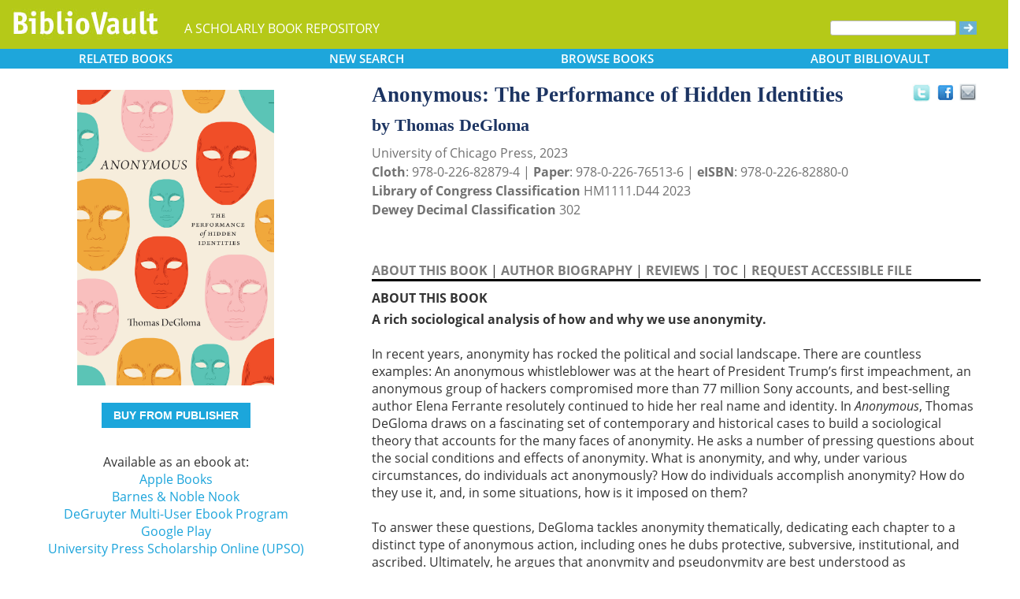

--- FILE ---
content_type: text/html; charset=UTF-8
request_url: https://bibliovault.org/BV.book.epl?ISBN=9780226765136
body_size: 13214
content:
<!DOCTYPE html>
<html lang="en">
  <head typeof="book:Book">
    <meta http-equiv="Content-Type" content="text/html; charset=UTF-8">
    <meta charset="utf-8">
    <meta http-equiv="X-UA-Compatible" content="IE=edge">
    <meta name="viewport" content="width=device-width, initial-scale=1">
    <!-- The above 4 meta tags *must* come first in the head; any other head content must come *after* these tags -->

    <meta http-equiv="Content-Type" content="text/html;charset=utf-8" />
    <meta name="description" content="Anonymous: The Performance of Hidden Identities [Thomas DeGloma]. A rich sociological analysis of how and why we use anonymity. &nbsp; In recent years, anonymity has rocked the political and social landscape. There are countless examples: An anonymou" />
    <meta name="keywords" content="BiblioVault,bibliovault,digital book repository,CDC, Chicago Distribution Center, university presses, scholarly books, publishing, research, search books, browse books, Scholars' Portal, Publishers' Portal" />
<meta name="robots" content="index,follow" />
<link rel="shortcut icon" href="favicon.ico" /> 
<meta name="keywords" content="Anonymous: The Performance of Hidden Identities, Thomas DeGloma, 9780226765136, 9780226828794, 9780226828800" />
    <title>Anonymous: The Performance of Hidden Identities (9780226765136): Thomas DeGloma - BiblioVault</title>
    <!-- Bootstrap core CSS -->
    <link href="css/bootstrap.css?v=20231213" rel="stylesheet">
    <link href="css/BV.pubstyle.css?v=20231213" rel="stylesheet" type="text/css" />
    <!-- Overwrite Bootstrap core CSS -->
    <link href="css/BV.bootstrap_general.css?v=20231213" rel="stylesheet">
    <!-- HTML5 shim and Respond.js for IE8 support of HTML5 elements and media queries -->
    <!--[if lt IE 9]>
      <script src="https://oss.maxcdn.com/html5shiv/3.7.2/html5shiv.min.js"></script>
      <script src="https://oss.maxcdn.com/respond/1.4.2/respond.min.js"></script>
    <![endif]-->
    <script src="js/jquery.min.js?v=20260115"></script>

    <meta property="book:title" content="Anonymous: The Performance of Hidden Identities" />
    <meta property="book:author" content="Thomas DeGloma" />
    <meta property="book:isbn" content="9780226828794" /> <meta property="book:isbn" content="9780226765136" /> <meta property="book:isbn" content="9780226828800" /> <meta property="book:year" content="2023" /> <meta property="book:tags" content='Anonymous: The Performance of Hidden Identities, Thomas DeGloma, Book, Performance, Sociology, Social Science, 9780226828794, 9780226765136, 9780226828800' />
    <meta property="book:description" content="&lt;b&gt;A rich sociological analysis of how and why we use anonymity.&lt;/b&gt;&lt;br&gt; &amp;nbsp;&lt;br&gt; In recent years, anonymity has rocked the political and social landscape. There are countless examples: An anonymous whistleblower was at the heart of President Trump’s first impeachment, an anonymous group of hackers compromised more than 77 million Sony accounts, and best-selling author Elena Ferrante resolutely continued to hide her real name and identity. In &lt;i&gt;Anonymous&lt;/i&gt;, Thomas DeGloma draws on a fascinating set of contemporary and historical cases to build a sociological theory that accounts for the many faces of anonymity. He asks a number of pressing questions about the social conditions and effects of anonymity. What is anonymity, and why, under various circumstances, do individuals act anonymously? How do individuals accomplish anonymity? How do they use it, and, in some situations, how is it imposed on them?&lt;br&gt; &amp;nbsp;&lt;br&gt; To answer these questions, DeGloma tackles anonymity thematically, dedicating each chapter to a distinct type of anonymous action, including ones he dubs protective, subversive, institutional, and ascribed. Ultimately, he argues that anonymity and pseudonymity are best understood as performances in which people obscure personal identities as they make meaning for various audiences. As they bring anonymity and pseudonymity to life, DeGloma shows, people work to define the world around them to achieve different goals and objectives.&lt;br&gt; &amp;nbsp;" />
    <meta property="book:image" content="https://www.bibliovault.org/thumbs/978-0-226-76513-6-thumb.jpg" /> <meta property="og:title" content="Anonymous: The Performance of Hidden Identities" />
    <meta property="og:image" content="https://www.bibliovault.org/thumbs/978-0-226-76513-6-frontcover.jpg" /> <meta name="twitter:card" content="summary">
    <meta name="twitter:site" content="@bibliovault">
    <meta name="twitter:creator" content="@bibliovault">
    <meta name="twitter:url" content="https://www.bibliovault.org/BV.book.epl?ISBN=9780226765136">
    <meta name="twitter:title" content="Anonymous: The Performance of Hidden Identities">
    <meta name="twitter:description" content="A rich sociological analysis of how and why we use anonymity. &amp;nbsp; In recent years, anonymity has rocked the political and social landscape. There are countless examples: An anonymou...">
    <meta name="twitter:image" content="https://www.bibliovault.org/thumbs/978-0-226-76513-6-frontcover.jpg">
    <link href="css/BV.pubstyle.css?v=20231213" rel="stylesheet" type="text/css" />
    <link rel="unapi-server" type="application/xml" title="unAPI" href="https://www.bibliovault.org/cgi-bin/unAPI.cgi" />
    <script type="text/javascript" src="js/BV.main.js?v=20260115" ></script>
    <script type="text/javascript" src="js/BV.pulldown.js?v=20260115" ></script>
    <script type="text/javascript">
    $(document).ready(function() {
      if ("" == "buy") {
        $('div[class|="sh1_element"]').css('display', 'none');
        $('div[class|="sh1_bs_element"]').css('display', 'none');
        $('#sh2_buy').css('display', 'none');
        $('#buy').css('display', 'block');
      }
    });

    </script>
    </head>
  <body onload="init_dw_Scroll();" style="background-image:url('');background-color:#fff;">
    <abbr class="unapi-id" title="9780226828794"></abbr><abbr class="unapi-id" title="9780226765136"></abbr><abbr class="unapi-id" title="9780226828800"></abbr><!--mobile design all sizes-->

    <div class="container-fluid" style="font-size:16px;" id="responsive">
      <div><!-- Overwrite Bootstrap core CSS -->
<link href="css/BV.bootstrap_nav.css?v=20231213" rel="stylesheet">


<div class="navbar-wrapper">
  <div class="container">
    <nav class="navbar navbar-default navbar-fixed-top" style="background:transparent;"><!-- Static navbar -->
        <div class="navbar-header" style="background-color: #b5c918;">
          <button type="button" class="navbar-toggle collapsed" data-toggle="collapse" data-target="#sidebar" aria-expanded="false" aria-controls="navbar">
            <span class="sr-only">Toggle navigation</span>
            <span class="icon-bar"></span>
            <span class="icon-bar"></span>
            <span class="icon-bar"></span>
          </button>
          <a class="navbar-brand" style="vertical-align:text-top; font-weight:bold;" href="BV.index.epl"  alt="BiblioVault"><img src='images/bv_header_green_short.gif'  alt="BiblioVault"></a>
          <span class="navbar-text hidden-xs visible-sm visible-md visible-lg overflow"> A SCHOLARLY BOOK REPOSITORY</span>
        </div>
<!--/row-->

<!--blue book nav bar-->
          <div class="row color_alternate">
              <div class="btn-group btn-group-justified" role="group" style="padding: 0px 15px;display: block;">
                <div class="btn-group" role="group">
                  <a href="#"  class="btn btn-default dropdown-toggle mobile_navbutton" data-toggle="dropdown" role="button" aria-expanded="false">
                      RELATED<span class="hidden-sm hidden-xs"> BOOKS </span></a>
                  <ul class="dropdown-menu" role="menu">
                    <li><a href="BV.titles.epl?tquery=Anonymous">Anonymous</a></li>
                    <li><a href="BV.titles.epl?tquery=DeGloma%252C%2520Thomas">DeGloma, Thomas</a></li>
                    <li><a href="BV.titles.epl?tquery=Performance">Performance</a></li>
                    <li><a href="BV.titles.epl?tquery=Social%2520interaction">Social interaction</a></li>
                    <li><a href="BV.titles.epl?tquery=Social%2520Theory">Social Theory</a></li>
                    </ul>
                </div>
            
                <a href="BV.search_advanced.epl"  class="btn btn-default mobile_navbutton" role="button"><span class="hidden-sm hidden-xs">NEW </span>SEARCH
                </a>
            
                <div class="btn-group" role="group">
                  <a href="#"  class="btn btn-default dropdown-toggle mobile_navbutton" data-toggle="dropdown" role="button" aria-expanded="false">BROWSE<span class="hidden-sm hidden-xs"> BOOKS</span></a>
                  <ul class="dropdown-menu" role="menu">
                    <li><a href="BV.browse_subject.epl?SortChar=A">by TOPIC</a></li>
                    <li><a href="BV.titles.epl?sort=title">by TITLE</a></li>
                    <li><a href="BV.browse_author.epl?SortChar=A">by AUTHOR</a></li>
                    <li><a href="BV.browse_publisher.epl">by PUBLISHER</a></li>
                  </ul>
                </div>
            
                <div class="btn-group" role="group">
                  <a href="#"  class="btn btn-default dropdown-toggle mobile_navbutton" data-toggle="dropdown" role="button" aria-expanded="false">ABOUT<span class="hidden-sm hidden-xs"> BIBLIOVAULT</span></a>
                  <ul class="dropdown-menu dropdown-menu-right" role="menu">
                    <li><a href="BV.about.epl">ABOUT US</a></li>
                    <li><a href="BV.ebook_fulfill.epl">EBOOK FULFILLMENT</a></li>
                    <li><a href="BV.presses.epl">PARTICIPATING PRESSES</a></li>
                    <li><a href="BV.accessibility.epl">ACCESSIBILITY FILES</a></li>
                    <li><a href="BV.moreinfo.epl">MORE INFORMATION</a></li>
                    <li><a href="BV.support.epl">TECH SUPPORT</a></li>
                  </ul>
                </div>
              </div>
          </div>
        <!--end of blue book nav bar-->
              <div class="visible-xs visible-sm visible-md visible-lg">
        <!--searchbox for lg-->
        <div class="hidden-xs hidden-sm hidden-md visible-lg" style="position: absolute;top: 15px;right: 25px;"><form class="navbar-form" role="search" action="BV.titles.epl"><input type="text" name="q"  title="Search" style="height:19px;width:160px;font-size:12px;vertical-align:top;border:1px solid #bababa;margin-top: 3px;border-radius: 3px;" size="22" value=""  aria-label="Search"> <input type="image" src="images/blue_arrow.jpg"  alt="Submit Form" style="padding-top: 4px;" type="submit" ></form></div>
        <!-- COLLAPSED-MENU -->
        <div class="navbar-collapse hidden-lg collapse" aria-expanded="false" id="sidebar" style="height: 1px;">
          <ul class="nav nav-stacked">
          <!-- li><a href="BV.search_advanced.epl">Advanced Search</a></li -->
          <li style="border-top:1px dotted #fff;border-bottom:1px dotted #fff;"><a href="bv.mybooks.epl">PUBLISHER LOGIN</a></li>
          <li style="/*padding:10px 0px 10px 0px;*/"><form class="navbar-form" role="search" action="BV.titles.epl">
            <div class="input-group" style="padding: 10px 40px 10px 0px;">
              <input type="text"  class="form-control" placeholder="Search" name="q"  aria-label="Search" value="">
              <span class="input-group-btn">
                <button class="btn btn-default" type="button" style="background-color:#1EA6DB;padding:0px;border-style:none;">
                  <input type="image" src="/images/spacer.gif"  style="background-color:#b5c918;width:40px;height:34px;border-radius: 8%;">
                </button>
              </span>
            </div>
          </form></li>
          <li></li>
            <li style="border-top:1px dotted #fff;border-bottom:1px dotted #fff;"><a href="BV.search_advanced.epl">ADVANCED SEARCH</a></li>
            <li><a href="BV.browse_subject.epl?SortChar=A">BROWSE BY TOPIC</a></li>
            <li><a href="BV.titles.epl?sort=title">BROWSE BY TITLE</a></li>
            <li><a href="BV.browse_author.epl?SortChar=A">BROWSE BY AUTHOR</a></li>
            <li><a href="BV.browse_publisher.epl">BROWSE BY PUBLISHER</a></li>
            <li style="border-top:1px dotted #fff"><a href="BV.about.epl">ABOUT BIBLIOVAULT</a></li>
            <li><a href="BV.ebook_fulfill.epl">EBOOK FULFILLMENT</a></li>
            <li style="padding-bottom:4px;"><a href="BV.support.epl">CONTACT US</a></li>
          </ul>
        </div>
      </div><!--/COLLAPSED-MENU-->
    </nav><!-- /Static navbar -->
  </div>
</div>
<div class="row" style="padding-top:84px;"></div>
      </div>

      <div class="row center-xs" style="background-color:#fff;">
        <div class="col-xs-12">
          <div class="row">
            
            <div id="front_cover_column" class="visible-xs visible-sm visible-md visible-lg col-md-4 col-lg-4" style="text-align:center;padding-top: 30px;">
              <a href="https://www.bibliovault.org/thumbs/978-0-226-76513-6-frontcover.jpg"  target="_blank"><img src="https://www.bibliovault.org/thumbs/978-0-226-76513-6-frontcover.jpg"  alt="cover of book" style="padding-left: 20px;width: 270px;"></a><br />&nbsp;<br />
              <div style="text-align:center;padding-left: 20px;">
                  <div class="visible-xl visible-lg hidden-md hidden-sm hidden-xs" style="padding-top:0px;">
                  <p><a href='https://cdcshoppingcart.uchicago.edu/Cart2/ChicagoBook?ISBN=9780226765136&PRESS=chicago' class='btn publisher_buy_button publisher_buy_color' style='color:#fff;align:center;'>BUY FROM PUBLISHER</a></p>
                  <br />
                  <div>
                  Available as an ebook at:<br>
                    <a href="https://books.apple.com/us/book/id6463076419"  target="_blank">Apple Books</a><br />
                    <a href="http://www.barnesandnoble.com/w/anonymous-thomas-degloma/1143168284?ean=9780226828800"  target="_blank">Barnes & Noble Nook</a><br />
                    <a href="https://www.degruyterbrill.com:443/search"  target="_blank">DeGruyter Multi-User Ebook Program</a><br />
                    <a href="https://play.google.com/store/books/details?id=QLjIEAAAQBAJ"  target="_blank">Google Play</a><br />
                    <a href="https://academic.oup.com/chicago-scholarship-online/book/56606"  target="_blank">University Press Scholarship Online (UPSO)</a><br />
                    </div>
                  <br />
                  <br />
                  </div>
                </div>
                <div class="hidden-xl hidden-lg visible-md visible-sm visible-xs btn-group" role="group" style="padding-left:10px;max-width: 140px;margin-left: auto;margin-right: auto;">
                    <a href="#"  class="btn btn-default dropdown-toggle mobile_navbutton" data-toggle="dropdown" role="button" aria-expanded="false" style="max-width:100%;width:140px;float:none;">BUY FROM</a>
                    <ul class="dropdown-menu dropdown-menu-center" role="menu">
                      <li>
                        <a href="https://cdcshoppingcart.uchicago.edu/Cart2/ChicagoBook?ISBN=9780226765136&PRESS=chicago"  class="btn btn-non" role="button" style="text-align:center;font-size:12px;padding: 6px 0px 4px 0px;border-top:1px solid #fff;">Publisher</a>
                      </li>
                    <li>
                        <a href="https://books.apple.com/us/book/id6463076419"  class="btn btn-non" role="button" style="text-align:center;font-size:12px;padding:6px 0px 4px 0px;border-top:1px solid #fff;">Apple Books</a>
                      </li>
                    <li>
                        <a href="http://www.barnesandnoble.com/w/anonymous-thomas-degloma/1143168284?ean=9780226828800"  class="btn btn-non" role="button" style="text-align:center;font-size:12px;padding:6px 0px 4px 0px;border-top:1px solid #fff;">Barnes & Noble Nook</a>
                      </li>
                    <li>
                        <a href="https://www.degruyterbrill.com:443/search"  class="btn btn-non" role="button" style="text-align:center;font-size:12px;padding:6px 0px 4px 0px;border-top:1px solid #fff;">DeGruyter Multi-User Ebook Program</a>
                      </li>
                    <li>
                        <a href="https://play.google.com/store/books/details?id=QLjIEAAAQBAJ"  class="btn btn-non" role="button" style="text-align:center;font-size:12px;padding:6px 0px 4px 0px;border-top:1px solid #fff;">Google Play</a>
                      </li>
                    <li>
                        <a href="https://academic.oup.com/chicago-scholarship-online/book/56606"  class="btn btn-non" role="button" style="text-align:center;font-size:12px;padding:6px 0px 4px 0px;border-top:1px solid #fff;">University Press Scholarship Online (UPSO)</a>
                      </li>
                    </ul>
                  </div>
                <!--end of buy links-->
                </div> <div class="visible-xs visible-sm visible-md visible-lg col-md-8"><div style="padding-top: 20px;" class="hidden-xs hidden-sm hidden-md">
                <span class="booktitle" style="float: left;margin-left: 30px;display: block;">Anonymous: The Performance of Hidden Identities</span>
              <a title="Send as an email" style="float: right;display: block;margin: 4px 25px 4px 2px;background: url('/images/email.gif') no-repeat;transform: scale(1.15);height: 20px;width: 20px;" href="mailto:?to=&subject=A%20link%20to%20%22Anonymous%3A%20The%20Performance%20of%20Hidden%20Identities%22&body=Forwarding%20a%20link%20to%20this%20book:%0A%0AAnonymous%3A%20The%20Performance%20of%20Hidden%20Identities%0Ahttps%3A%2F%2Fwww.bibliovault.org%2FBV.book.epl%3FISBN%3D9780226765136%0A%0AA%20rich%20sociological%20analysis%20of%20how%20and%20why%20we%20use%20anonymity.%20%C2%A0%20In%20recent%20years%2C%20anonymity%20has%20rocked%20the%20political%20and%20social%20landscape.%20There%20are%20countless%20examples%3A%20An%20anonymous%20whistleblower%20was%20at%20the%20heart%20of%20President%20Trump%E2%80%99s%20first%20impeachment%2C%20an%20anonymous%20group%20of%20hackers%20compromised%20more%20than%2077%20million%20Sony%20accounts%2C%20and%20best-selling%20author%20Elena%20Ferrante%20resolutely%20continued%20to%20hide%20her%20real%20name%20and%20identity.%20In%20Anonymous%20%2C%20Thomas%20DeGloma%20draws%20on%20a%20fascina..."></a><a style="float: right;display: block;margin: 6px 0px 0px 8px;height: 25px;width: 25px;background: url('/images/facebook.gif') no-repeat;transform: scale(1.25);" title="Share on Facebook" onClick="window.open('https://www.facebook.com/sharer.php?s=100&amp;p[title]=Anonymous: The Performance of Hidden Identities (via @bibliovault) https://www.bibliovault.org/BV.book.epl?ISBN=9780226765136&amp;p[summary]=Book by Thomas DeGloma (ISBN(s): 9780226765136, 9780226828794, 9780226828800). &amp;p[url]=https%3A%2F%2Fwww.bibliovault.org%2FBV.book.epl%3FISBN%3D9780226765136&amp;&amp;p[images][0]=https://www.bibliovault.org/thumbs/978-0-226-76513-6-thumb.jpg','sharer','toolbar=0,status=0,width=548,height=325');" href="javascript: void(0)"></a>
                <a title="Share on Twitter" href="https://twitter.com/share?text=Anonymous:%20The%20Performance%20of%20Hidden%20Identities%20(via%20@bibliovault)%20https://www.bibliovault.org/BV.book.epl?ISBN=9780226765136"  target="_blank" style="float:right;display:block;margin: 5px 7px 3px 2px;height:17px;width:17px;background:url('/images/twitter.gif') no-repeat;transform: scale(1.3);"></a><!-- <img src="images/rss.gif"  alt=""></img>--><br class="clearer" />
              </div>
              <div class="hidden-lg" style="padding-top: 20px;">
                <span class="booktitle" style="margin:20px 0px 5px 30px;float: none;display: block;">Anonymous: The Performance of Hidden Identities</span>
            </div>
              <div style="margin:0px 20px 20px 30px;">
                <div class="bookauthor">by Thomas DeGloma</div>
                <div style="color:#717171;line-height:24px;">University of Chicago Press, 2023<br/><strong>Cloth</strong>: 978-0-226-82879-4 | <strong>Paper</strong>: 978-0-226-76513-6 | <strong>eISBN</strong>: 978-0-226-82880-0<br/>
                <strong>Library of Congress Classification</strong> HM1111.D44 2023<br /><strong>Dewey Decimal Classification</strong> 302</div><br /><br class="hidden-xs hidden-sm hidden-md">
                <p id="contentArea"></p>
                <div>
                  <div>
                <span class="sh1" id="sh1_mkcopy" style="cursor:pointer"><strong>ABOUT THIS BOOK</strong></span> | <span class="sh1" id="sh1_authbio" style="cursor:pointer"><strong>AUTHOR BIOGRAPHY</strong></span> | <span class="sh1" id="sh1_reviews" style="cursor:pointer"><strong>REVIEWS</strong></span> | <span class="sh1" id="sh1_toc" style="cursor:pointer"><strong>TOC</strong></span> | <span class="sh1" id="sh1_accessible" style="cursor:pointer"><strong>REQUEST ACCESSIBLE FILE</strong></span> </div>
                <div class="sh1_element" id="mkcopy" style="border-top:solid black;padding-top:10px; display: block;"><strong>ABOUT THIS BOOK</strong><br /><div style="padding-top: 5px;"><b>A rich sociological analysis of how and why we use anonymity.</b><br> &nbsp;<br> In recent years, anonymity has rocked the political and social landscape. There are countless examples: An anonymous whistleblower was at the heart of President Trump’s first impeachment, an anonymous group of hackers compromised more than 77 million Sony accounts, and best-selling author Elena Ferrante resolutely continued to hide her real name and identity. In <i>Anonymous</i>, Thomas DeGloma draws on a fascinating set of contemporary and historical cases to build a sociological theory that accounts for the many faces of anonymity. He asks a number of pressing questions about the social conditions and effects of anonymity. What is anonymity, and why, under various circumstances, do individuals act anonymously? How do individuals accomplish anonymity? How do they use it, and, in some situations, how is it imposed on them?<br> &nbsp;<br> To answer these questions, DeGloma tackles anonymity thematically, dedicating each chapter to a distinct type of anonymous action, including ones he dubs protective, subversive, institutional, and ascribed. Ultimately, he argues that anonymity and pseudonymity are best understood as performances in which people obscure personal identities as they make meaning for various audiences. As they bring anonymity and pseudonymity to life, DeGloma shows, people work to define the world around them to achieve different goals and objectives.<br> &nbsp;</div></div>
                <div class="sh1_element" id="authbio" style="border-top:solid black;padding-top:10px;display:none;"><strong>AUTHOR BIOGRAPHY</strong><br /><div style="padding-top: 5px;"><b>Thomas DeGloma</b> is associate professor of sociology at Hunter College and the Graduate Center, City University of New York. He is the author of <i>Seeing the Light: The Social Logic of Personal Discovery</i> and coeditor of <i>Interpreting Contentious Memory: Countermemories and Social Conflicts Over the Past</i> and <i>The Oxford Handbook of Symbolic Interactionism</i>.</div></div>
                <div class="sh1_element" id="reviews" style="border-top:solid black;padding-top:10px;display:none;"><strong>REVIEWS</strong><br /><div style="padding-top: 5px;"><div>
<div>“<i>Anonymous</i> does what sociology does best: to take a concept (in this case anonymity and pseudonymity) and explore it as a performative practice, a practice of sociality, and as linked to institutional structures. This book is a major addition to the sociological canon.”</div>
— Gary Alan Fine, author of Fair Share: Senior Activism, Tiny Publics, and the Culture of Resistance</div>
<br>
<div>
<div>"Attention must be paid! In this performance, grounded in the traditions of symbolic interaction, Thomas DeGloma has produced a foundational book for an emerging field, a field&nbsp; badly in need of one. As digital technologies continue to alter the, meaning, discovery, hiding and validation of identity, understanding anonymity and its’ extended family (e.g. pseudonymity, pseudo-anonymity, secrecy, privacy, surveillance and so much more), is ever more important. The book’s useful concepts bring coherence and integration to a plentitude of engaging empirical examples across cultures and time periods. Most welcome!"<br>
&nbsp;</div>
— Gary T. Marx, author of Windows into the Soul: Surveillance and Society in an Age of High Technology</div>
<br>
<div>
<div>"DeGloma's book is a masterful work of scholarship, creative, and wry, identifying the formal characteristics of interactions that link many different areas of social action. . . . a conceptually and empirically engrossing and delightful read. . .&nbsp;<i>Anonymous</i> takes us on a perspective-bending ride, revealing what was hiding in plain sight."</div>
— Symbolic Interaction</div>
<br>
<div>
<div><!--StartFragment-->"... an ambitious, original, well-written, and well-researched study in which [DeGloma] shines a new sociological light on anonymity."<!--EndFragment--></div>
— Thaddeus Muller, American Journal of Sociology</div>
<br>
</div></div>
                <div class="sh1_element" id="toc" style="border-top:solid black;padding-top:10px;display:none;"><strong>TABLE OF CONTENTS</strong><br /><div style="padding-top: 5px;">
<ul style='margin: 0;'><b>Chapter 1. Anonymous Acts</b><br>
The Social Dynamics of Anonymous Acts<br>
Naming, Namelessness, and Pseudo-Names<br>
Freedom and Constraint in the Breach of Personal Identity&nbsp;<br>
The Exhibitionist and the Voyeur: Anonymity and Information Control&nbsp;<br>
Impersonal Agencies: Someone, Anyone, Everyone, and No One&nbsp;<br>
Culture and Meaning in the Performance of Anonymity&nbsp;<br>
Outline of the Book&nbsp;<br>
<br>
<b>Chapter 2. Protective Anonymity&nbsp;</b><br>
Concealed Authorship and the Performance of Elena Ferrante<br>
Social Ethics of Anonymity<br>
Anonymous Altruism and Charity<br>
The Screened Confession and the Masquerade<br>
The Impartiality of Impersonality and the Performance of Academic Evaluation&nbsp;<br>
Anonymous Communities and Forums<br>
Anonymous Therapeutics and the Case of Alcoholics Anonymous<br>
Computer-Mediated Anonymous Forums<br>
Anonymous Consumption and Exchange<br>
Exploiting Protective Anonymity<br>
<br>
<b>Chapter 3. Subversive Anonymity</b><br>
Subversive Art and Literature&nbsp;<br>
Masked Social Movements and Anonymous Rebellion&nbsp;<br>
The Religious, Theatrical, and Festive Roots of Masked Social Protest&nbsp;<br>
Masked Movements and Their Subversive World Orders&nbsp;<br>
The Anonymous Performances of Ku Klux Klan Terror&nbsp;<br>
Performing the Digital Guerrilla Insurgency: The Hacker Networks of Anonymous&nbsp;<br>
The Klan and Anonymous: Shared Characteristics of Subversive Anonymity&nbsp;<br>
FBI Counterintelligence and the Anonymous Subversion of Subversive Activity&nbsp;<br>
<br>
<b>Chapter 4. The Anonymity of Social Systems&nbsp;</b><br>
Institutions and Systems as Cover Representations&nbsp;<br>
Wall Street and the Financial Crisis&nbsp;<br>
Corporate Personhood and Electoral Politics&nbsp;<br>
The NSA, Big Tech, and Electronic Surveillance&nbsp;<br>
Distance Killing and the Nation at War<br>
The Modern State as “Humane” Executioner&nbsp;<br>
Anonymous Labor and Systems of Production<br>
<br>
<b>Chapter 5. The Anonymity of Types and Categories&nbsp;</b><br>
Typification and Social Performance<br>
Anonymous Others in Situated Encounters&nbsp;<br>
The Anonymity of Class and Occupation&nbsp;<br>
Anonymous Sex&nbsp;<br>
Racial Typification, Law Enforcement, and Police Violence&nbsp;<br>
Cisgaender Typification and the Segregation of Public Restrooms&nbsp;<br>
Analytic Typifications&nbsp;<br>
<br>
<b>Chapter 6. The Social Contradictions of Our Hidden Identities&nbsp;</b><br>
Unmasking Acts&nbsp;<br>
<br>
Acknowledgments&nbsp;<br>
Notes&nbsp;<br>
References<br>
Index&nbsp;</ul>
</div></div>
                <div class="sh1_element" id="accessible" style="border-top:solid black;padding-top:10px;display:none;">
                    <strong>REQUEST ACCESSIBLE FILE</strong>
                    <p class="explanatory gray">If you are a student who cannot use this book in printed form, BiblioVault may be able to supply you
                    with an electronic file for alternative access.</p>

                    <p>Please have the accessibility coordinator at your school fill out <a href="https://www.bibliovault.org/BV.request_file.epl?BookId=97857"  style="font-weight:bold;color:#8a9f00;">this form</a>.</p>

                    <p>It can take 2-3 weeks for requests to be filled.</p>
                  </div>
                <input id="BookId" type="hidden" value="97857">
                  
                  
                  <div style="line-height:24px;padding:0px 0px 20px 0px;">
                    <hr/>
                    See other books on: 
                  <a href="BV.titles.epl?tquery=Anonymous"><b>Anonymous</b></a>&nbsp;|&nbsp;<a href="BV.titles.epl?tquery=DeGloma%252C%2520Thomas"><b>DeGloma, Thomas</b></a>&nbsp;|&nbsp;<a href="BV.titles.epl?tquery=Performance"><b>Performance</b></a>&nbsp;|&nbsp;<a href="BV.titles.epl?tquery=Social%2520interaction"><b>Social interaction</b></a>&nbsp;|&nbsp;<a href="BV.titles.epl?tquery=Social%2520Theory"><b>Social Theory</b></a><br/>
                    See other titles from <a href="BV.titles.epl?pc=1&amp;sort=title"><b>University of Chicago Press</b></a>
                  </div>
                  
                  
                </div>
              </div>
            </div><!--/row-->
            
        <!-- lg only - more to explore -->
            <div class="hidden-xs hidden-sm hidden-md col-lg-12 color_alternate" style="height:3px;"></div>
    <!--          <tr><td colspan="2" align=center><img src="https://www.zotero.org/static/download/zotero_logo_tiny.png"  width=39 height=9 ><br />Reference metadata exposed for Zotero via unAPI.</td></tr>-->
            <div class="hidden-xs hidden-sm hidden-md col-lg-12"><script type="text/javascript" src="js/jquery.min.js?v=20260115"></script>
  <script src="js/nearbyOnShelf.js?v=20260115" type="text/javascript"></script>

  <div style="margin-left:8px;padding-top:10px;">
    <span class="sidenavabout_bold" style="font-size: 120%;">Nearby on shelf for Sociology / Social psychology / Interpersonal relations.  Social behavior:</span>
  </div>
  <div style="text-align:center;padding-top:7px;" id="bookInfo">&nbsp;</div>
  <div id="myCarousel"  data-interval="false" wrap = "false" data-wrap="false"  class="carousel slide" >
    <table align="center" cellpadding="0" cellspacing="0">
      <tr>
        <td width="66"><br><br><br><span style="font-size: 2.5em;cursor: pointer;color:#1EA6DB" class="glyphicon glyphicon-chevron-left LeftControl" href="#myCarousel" role="button" data-slide="prev" height="100" aria-label="See books to the left on the shelf"></span>    </td>
        <td>
          <div class="carousel-inner" background="#FFF">
            <div id=l1 class="item">&nbsp;
              <table align="center" cellpadding="0" cellspacing="0">
                <tr>
                <td class="highlight1">&nbsp;</td>
                <td class="highlight2">&nbsp;</td>
                <td class="highlight3">&nbsp;</td>
                <td class="highlight4">&nbsp;</td>
                <td class="highlight5">&nbsp;</td>
                <td class="highlight6">&nbsp;</td>
                <td class="highlight7">&nbsp;</td>
                <td class="highlight8">&nbsp;</td>
                <td class="highlight9">&nbsp;</td>
                </tr>
                <tr>
                  &nbsp;
              <td id="9780226698984">
                    <a href="BV.book.epl?ISBN=9780226698984">
                      <img src="https://www.bibliovault.org/thumbs/978-0-226-69898-4-thumb.jpg"  height="100" class="nearby1" title="Race to the Bottom: How Racial Appeals Work in American Politics" style="padding:2px 6px 2px 6px;">
                    </a>
                  </td>
                <td id="9780226035192">
                    <a href="BV.book.epl?ISBN=9780226035192">
                      <img src="https://www.bibliovault.org/thumbs/978-0-226-03517-8-thumb.jpg"  height="100" class="nearby2" title="Embracing Risk: The Changing Culture of Insurance and Responsibility" style="padding:2px 6px 2px 6px;">
                    </a>
                  </td>
                <td id="9780226257105">
                    <a href="BV.book.epl?ISBN=9780226257105">
                      <img src="https://www.bibliovault.org/thumbs/978-0-226-25710-5-thumb.jpg"  height="100" class="nearby3" title="Modes of Uncertainty: Anthropological Cases" style="padding:2px 6px 2px 6px;">
                    </a>
                  </td>
                <td id="9780745314631">
                    <a href="BV.book.epl?ISBN=9780745314631">
                      <img src="https://www.bibliovault.org/images/placeholder-thumb.jpg"  height="100" class="nearby4" title="Risk Revisited" style="padding:2px 6px 2px 6px;">
                    </a>
                  </td>
                <td id="9781439902592">
                    <a href="BV.book.epl?ISBN=9781439902592">
                      <img src="https://www.bibliovault.org/thumbs/978-1-4399-0259-2-thumb.jpg"  height="100" class="nearby5" title="The Risk Society Revisited: Social Theory and Risk Governance" style="padding:2px 6px 2px 6px;">
                    </a>
                  </td>
                <td id="9781647122706">
                    <a href="BV.book.epl?ISBN=9781647122706">
                      <img src="https://www.bibliovault.org/images/placeholder-thumb.jpg"  height="100" class="nearby6" title="Tomorrow's Troubles: Risk, Anxiety, and Prudence in an Age of Algorithmic Governance" style="padding:2px 6px 2px 6px;">
                    </a>
                  </td>
                <td id="9780674025103">
                    <a href="BV.book.epl?ISBN=9780674025103">
                      <img src="https://www.bibliovault.org/thumbs/978-0-674-03251-4-thumb.jpg"  height="100" class="nearby7" title="Worst-Case Scenarios" style="padding:2px 6px 2px 6px;">
                    </a>
                  </td>
                <td id="9780871543325">
                    <a href="BV.book.epl?ISBN=9780871543325">
                      <img src="https://www.bibliovault.org/thumbs/978-0-87154-332-5-thumb.jpg"  height="100" class="nearby8" title="Still Connected: Family and Friends in America Since 1970" style="padding:2px 6px 2px 6px;">
                    </a>
                  </td>
                <td id="9780674060296">
                    <a href="BV.book.epl?ISBN=9780674060296">
                      <img src="https://www.bibliovault.org/thumbs/978-0-674-06029-6-thumb.jpg"  height="100" class="nearby9" title="When Is Discrimination Wrong?" style="padding:2px 6px 2px 6px;">
                    </a>
                  </td>
                </tr>
              <tr>
                  <td>&nbsp;<br><br>&nbsp;</td>
                <td>&nbsp;</td>
                  <td>&nbsp;</td>
                  <td>&nbsp;</td>
                  <td style="text-align:center;"><strong><br>&nbsp;</strong></td>
                  <td>&nbsp;</td>
                  <td>&nbsp;</td>
                  <td>&nbsp;</td>
                  <td>&nbsp;</td>
                  </tr>
              </table>
            </div>
            <div id=lr0 class="item active" background="#FFF" style="padding-bottom: 12px;">
              <table align="center" cellpadding="0" cellspacing="0">
                <tr>
                <td class="highlight1">&nbsp;</td>
                <td class="highlight2">&nbsp;</td>
                <td class="highlight3">&nbsp;</td>
                <td class="highlight4">&nbsp;</td>
                <td class="highlight5">&nbsp;</td>
                <td class="highlight6">&nbsp;</td>
                <td class="highlight7">&nbsp;</td>
                <td class="highlight8">&nbsp;</td>
                <td class="highlight9">&nbsp;</td>
                </tr>
                <tr>
                  &nbsp;
              <td id="9780871545084">
                    <a href="BV.book.epl?ISBN=9780871545084">
                      <img src="https://www.bibliovault.org/thumbs/978-0-87154-508-4-thumb.jpg"  height="100" class="nearby1" title="Social Commitments in a Depersonalized World" style="padding:2px 6px 2px 6px;">
                    </a>
                  </td>
                <td id="9780871541819">
                    <a href="BV.book.epl?ISBN=9780871541819">
                      <img src="https://www.bibliovault.org/thumbs/978-0-87154-248-9-thumb.jpg"  height="100" class="nearby2" title="Trust in Society" style="padding:2px 6px 2px 6px;">
                    </a>
                  </td>
                <td id="9781914363054">
                    <a href="BV.book.epl?ISBN=9781914363054">
                      <img src="https://www.bibliovault.org/thumbs/978-1-914363-08-5-thumb.jpg"  height="100" class="nearby3" title="How Is It Between Us?: Relational Ethics and Care for the World" style="padding:2px 6px 2px 6px;">
                    </a>
                  </td>
                <td id="9780871541659">
                    <a href="BV.book.epl?ISBN=9780871541659">
                      <img src="https://www.bibliovault.org/thumbs/978-0-87154-164-2-thumb.jpg"  height="100" class="nearby4" title="Cooperation Without Trust?" style="padding:2px 6px 2px 6px;">
                    </a>
                  </td>
                <td id="9780226765136">
                    <a href="BV.book.epl?ISBN=9780226765136">
                      <img src="https://www.bibliovault.org/thumbs/978-0-226-76513-6-thumb.jpg"  height="100" class="nearby5" title="Anonymous: The Performance of Hidden Identities" style="padding:2px 6px 2px 6px;">
                    </a>
                  </td>
                <td id="9780674016538">
                    <a href="BV.book.epl?ISBN=9780674016538">
                      <img src="https://www.bibliovault.org/thumbs/978-0-674-01653-8-thumb.jpg"  height="100" class="nearby6" title="Identity Reflections: Pilgrimages to Mount Tai in Late Imperial China" style="padding:2px 6px 2px 6px;">
                    </a>
                  </td>
                <td id="9781734643510">
                    <a href="BV.book.epl?ISBN=9781734643510">
                      <img src="https://www.bibliovault.org/thumbs/978-1-7346435-1-0-thumb.jpg"  height="100" class="nearby7" title="Presence and Social Obligation: An Essay on the Share" style="padding:2px 6px 2px 6px;">
                    </a>
                  </td>
                <td id="9780226745664">
                    <a href="BV.book.epl?ISBN=9780226745664">
                      <img src="https://www.bibliovault.org/thumbs/978-0-226-74566-4-thumb.jpg"  height="100" class="nearby8" title="The Hinge: Civil Society, Group Cultures, and the Power of Local Commitments" style="padding:2px 6px 2px 6px;">
                    </a>
                  </td>
                <td id="9780226394756">
                    <a href="BV.book.epl?ISBN=9780226394756">
                      <img src="https://www.bibliovault.org/thumbs/978-0-226-39474-9-thumb.jpg"  height="100" class="nearby9" title="Getting Your Way: Strategic Dilemmas in the Real World" style="padding:2px 6px 2px 6px;">
                    </a>
                  </td>
                </tr>
              <tr>
                  <td>&nbsp;<br><br>&nbsp;</td>
                <td>&nbsp;</td>
                  <td>&nbsp;</td>
                  <td>&nbsp;</td>
                  <td style="text-align:center;"><strong>&Lambda;<br>you are here</strong></td>
                  <td>&nbsp;</td>
                  <td>&nbsp;</td>
                  <td>&nbsp;</td>
                  <td>&nbsp;</td>
                  </tr>
              </table>
            </div>
            <div id=r1 class="item">&nbsp;
              <table align="center" cellpadding="0" cellspacing="0">
                <tr>
                <td class="highlight1">&nbsp;</td>
                <td class="highlight2">&nbsp;</td>
                <td class="highlight3">&nbsp;</td>
                <td class="highlight4">&nbsp;</td>
                <td class="highlight5">&nbsp;</td>
                <td class="highlight6">&nbsp;</td>
                <td class="highlight7">&nbsp;</td>
                <td class="highlight8">&nbsp;</td>
                <td class="highlight9">&nbsp;</td>
                </tr>
                <tr>
                  &nbsp;
              <td id="9780871546487">
                    <a href="BV.book.epl?ISBN=9780871546487">
                      <img src="https://www.bibliovault.org/thumbs/978-0-87154-647-0-thumb.jpg"  height="100" class="nearby1" title="Trust and Reciprocity: Interdisciplinary Lessons for Experimental Research" style="padding:2px 6px 2px 6px;">
                    </a>
                  </td>
                <td id="9780745341675">
                    <a href="BV.book.epl?ISBN=9780745341675">
                      <img src="https://www.bibliovault.org/thumbs/978-0-7453-4167-5-thumb.jpg"  height="100" class="nearby2" title="Conversations on Violence: An Anthology" style="padding:2px 6px 2px 6px;">
                    </a>
                  </td>
                <td id="9780226827414">
                    <a href="BV.book.epl?ISBN=9780226827414">
                      <img src="https://www.bibliovault.org/thumbs/978-0-226-82742-1-thumb.jpg"  height="100" class="nearby3" title="The Killing Age: How Violence Made the Modern World" style="padding:2px 6px 2px 6px;">
                    </a>
                  </td>
                <td id="9781558498570">
                    <a href="BV.book.epl?ISBN=9781558498570">
                      <img src="https://www.bibliovault.org/thumbs/978-1-61376-040-6-thumb.jpg"  height="100" class="nearby4" title="Performances of Violence" style="padding:2px 6px 2px 6px;">
                    </a>
                  </td>
                <td id="9780252075582">
                    <a href="BV.book.epl?ISBN=9780252075582">
                      <img src="https://www.bibliovault.org/thumbs/978-0-252-09218-3-thumb.jpg"  height="100" class="nearby5" title="Been a Heavy Life: Stories of Violent Men" style="padding:2px 6px 2px 6px;">
                    </a>
                  </td>
                <td id="9781517918750">
                    <a href="BV.book.epl?ISBN=9781517918750">
                      <img src="https://www.bibliovault.org/thumbs/978-1-4529-7260-2-thumb.jpg"  height="100" class="nearby6" title="Regimes of Violence: Toward a Political Anthropology" style="padding:2px 6px 2px 6px;">
                    </a>
                  </td>
                <td id="9781646424962">
                    <a href="BV.book.epl?ISBN=9781646424962">
                      <img src="https://www.bibliovault.org/thumbs/978-1-64642-497-9-thumb.jpg"  height="100" class="nearby7" title="Violence and Inequality: An Archaeological History" style="padding:2px 6px 2px 6px;">
                    </a>
                  </td>
                <td id="9780816553358">
                    <a href="BV.book.epl?ISBN=9780816553358">
                      <img src="https://www.bibliovault.org/thumbs/978-0-8165-5336-5-thumb.jpg"  height="100" class="nearby8" title="Landscapes of Movement and Predation: Perspectives from Archaeology, History, and Anthropology" style="padding:2px 6px 2px 6px;">
                    </a>
                  </td>
                <td id="9780822338635">
                    <a href="BV.book.epl?ISBN=9780822338635">
                      <img src="https://www.bibliovault.org/thumbs/978-0-8223-3863-5-thumb.jpg"  height="100" class="nearby9" title="Fear of Small Numbers: An Essay on the Geography of Anger" style="padding:2px 6px 2px 6px;">
                    </a>
                  </td>
                </tr>
              <tr>
                  <td>&nbsp;<br><br>&nbsp;</td>
                <td>&nbsp;</td>
                  <td>&nbsp;</td>
                  <td>&nbsp;</td>
                  <td style="text-align:center;"><strong><br>&nbsp;</strong></td>
                  <td>&nbsp;</td>
                  <td>&nbsp;</td>
                  <td>&nbsp;</td>
                  <td>&nbsp;</td>
                  </tr>
              </table>
            </div>
          </div>
        </td>
        <td width="66"><br><br><br><span style="font-size: 2.5em;cursor: pointer;color:#1EA6DB" class="glyphicon glyphicon-chevron-right RightControl" href="#myCarousel" role="button" data-slide="next" height="100" aria-label="See books to the right on the shelf"></span>    </td>
      </tr>
    </table>
  </div>
  <div id="leftISBN"  style="display: none;">9780226698984</div>
  <div id="rightISBN" style="display: none;">9780822338635</div></div>
            <div class="hidden-xs hidden-sm hidden-md col-lg-12 color_alternate" style="height:3px;"></div>
        <!-- end of lg only - more to explore -->
    
    

            <div class="col-xs-12 col-sm-12 col-md-12 hidden-lg">
              <p style="text-align:center;">
                <a title="Send as an email" href="mailto:?to=&subject=A%20link%20to%20%22Anonymous%3A%20The%20Performance%20of%20Hidden%20Identities%22&body=Forwarding%20a%20link%20to%20this%20book:%0A%0A%0Ahttps%3A%2F%2Fwww.bibliovault.org%2FBV.book.epl%3FISBN%3D9780226765136%0A%0AA%20rich%20sociological%20analysis%20of%20how%20and%20why%20we%20use%20anonymity.%20%C2%A0%20In%20recent%20years%2C%20anonymity%20has%20rocked%20the%20political%20and%20social%20landscape.%20There%20are%20countless%20examples%3A%20An%20anonymous%20whistleblower%20was%20at%20the%20heart%20of%20President%20Trump%E2%80%99s%20first%20impeachment%2C%20an%20anonymous%20group%20of%20hackers%20compromised%20more%20than%2077%20million%20Sony%20accounts%2C%20and%20best-selling%20author%20Elena%20Ferrante%20resolutely%20continued%20to%20hide%20her%20real%20name%20and%20identity.%20In%20Anonymous%20%2C%20Thomas%20DeGloma%20draws%20on%20a%20fascina..."><img src="/images/email_round.png"  alt=""></a>
                <a title="Share on Facebook" onClick="window.open('https://www.facebook.com/sharer.php?s=100&amp;p[title]=Anonymous: The Performance of Hidden Identities (via @bibliovault) https://www.bibliovault.org/BV.book.epl?ISBN=9780226765136&amp;p[summary]=Book by Thomas DeGloma (ISBN(s): 9780226765136, 9780226828794, 9780226828800). &amp;p[url]=https://www.bibliovault.org/BV.book.epl?ISBN=9780226765136&amp;&amp;p[images][0]=https://www.bibliovault.org/thumbs/978-0-226-76513-6-thumb.jpg','sharer','toolbar=0,status=0,width=548,height=325');" href="javascript: void(0)"><img src="/images/facebook_round.png"  alt=""></a>
                <a title="Share on Twitter" href="https://twitter.com/share?text=Anonymous:%20The%20Performance%20of%20Hidden%20Identities%20(via%20@bibliovault)%20https://www.bibliovault.org/BV.book.epl?ISBN=9780226765136"  target="_blank"><img src="/images/twitter_round.png"  alt=""></a>
              </p>
            </div>
          </div>
        </div><!-- col -->
      </div><!--/row-->
    </div> <!-- /container-fluid --><!--/mobile_&_tablet-design--> 
    
    <script type="application/ld+json">
      {
        "@context" : "http://schema.org/",
        "@type" : "Book",
        "name" : "Anonymous: The Performance of Hidden Identities",
        "author" : {
                "@type" : "Person",
                "name" : "DeGloma, Thomas",
                "familyName" : "DeGloma",
                "givenName" : "Thomas"
              },
            "bookFormat" : "Hardcover",
        "isbn" : "9780226828794"

      }
    </script>
    <script type="application/ld+json">
      {
        "@context" : "http://schema.org/",
        "@type" : "Book",
        "name" : "Anonymous: The Performance of Hidden Identities",
        "author" : {
                "@type" : "Person",
                "name" : "DeGloma, Thomas",
                "familyName" : "DeGloma",
                "givenName" : "Thomas"
              },
            "bookFormat" : "Paperback",
        "isbn" : "9780226765136"
      }
    </script>
    <script type="application/ld+json">
      {
        "@context" : "http://schema.org/",
        "@type" : "Book",
        "name" : "Anonymous: The Performance of Hidden Identities",
        "author" : {
                "@type" : "Person",
                "name" : "DeGloma, Thomas",
                "familyName" : "DeGloma",
                "givenName" : "Thomas"
              },
            "bookFormat" : "EBook",
        "isbn" : "9780226828800"
      }
    </script>
    <!-- footer block with proper spacing & including share icons -->
   <div class="row">
     <div
       class="col-lg-12 col-md-12 col-sm-12 col-xs-12"
       style="background-color: #fff; padding-top: 20px">

  <p style="text-align:center;">
              <a title="Send as an email" href="mailto:?to=&subject=A%20link%20to%20%22Anonymous%3A%20The%20Performance%20of%20Hidden%20Identities%22&body=Forwarding%20a%20link%20to%20this%20book:%0A%0A%0Ahttps%3A%2F%2Fwww.bibliovault.org%2FBV.book.epl%3FISBN%3D9780226765136%0A%0AA%20rich%20sociological%20analysis%20of%20how%20and%20why%20we%20use%20anonymity.%20%C2%A0%20In%20recent%20years%2C%20anonymity%20has%20rocked%20the%20political%20and%20social%20landscape.%20There%20are%20countless%20examples%3A%20An%20anonymous%20whistleblower%20was%20at%20the%20heart%20of%20President%20Trump%E2%80%99s%20first%20impeachment%2C%20an%20anonymous%20group%20of%20hackers%20compromised%20more%20than%2077%20million%20Sony%20accounts%2C%20and%20best-selling%20author%20Elena%20Ferrante%20resolutely%20continued%20to%20hide%20her%20real%20name%20and%20identity.%20In%20Anonymous%20%2C%20Thomas%20DeGloma%20draws%20on%20a%20fascina..."><img src="/images/email_round.png"  alt=""></a>
              <a title="Share on Facebook" onClick="window.open('https://www.facebook.com/sharer.php?s=100&amp;p[title]=Anonymous: The Performance of Hidden Identities (via @bibliovault) https://www.bibliovault.org/BV.book.epl?ISBN=9780226765136&amp;p[summary]=Book by Thomas DeGloma (ISBN(s): 9780226765136, 9780226828794, 9780226828800). &amp;p[url]=https://www.bibliovault.org/BV.book.epl?ISBN=9780226765136&amp;&amp;p[images][0]=https://www.bibliovault.org/thumbs/978-0-226-76513-6-thumb.jpg','sharer','toolbar=0,status=0,width=548,height=325');" href="javascript: void(0)"><img src="/images/facebook_round.png"  alt=""></a>
              <a title="Share on Twitter" href="https://twitter.com/share?text=Anonymous:%20The%20Performance%20of%20Hidden%20Identities%20(via%20@bibliovault)%20https://www.bibliovault.org/BV.book.epl?ISBN=9780226765136"  target="_blank"><img src="/images/twitter_round.png"  alt=""></a>
            </p>
            <div>
            <div id="footer">
          <p style="font-size: 13px; padding-bottom:13px;">
            <a href="https://accessibility.uchicago.edu"  style="text-decoration: underline" target=_blank>UChicago Accessibility Resources</a>
          </p>
              <a href="BV.index.epl">home</a> |
              <a href="BV.accessibility.epl">accessibility</a> |
              <a href="BV.search_advanced.epl">search</a> |
              <a href="BV.about.epl">about</a> |
              <a href="BV.support.epl">contact us</a>

              <p style="padding-top: 13px">
                BiblioVault ® 2001 - 2025<br />
                The University of Chicago Press
              </p>
            </div>
          </div>
</div>
  </div>

    <!-- Bootstrap core JavaScript  -->
    <script src="js/bootstrap.min.js?v=20260115"></script>
    <!-- IE10 viewport hack for Surface/desktop Windows 8 bug -->
    <script src="js/ie10-viewport-bug-workaround.js?v=20260115"></script>
  </body>
</html>
